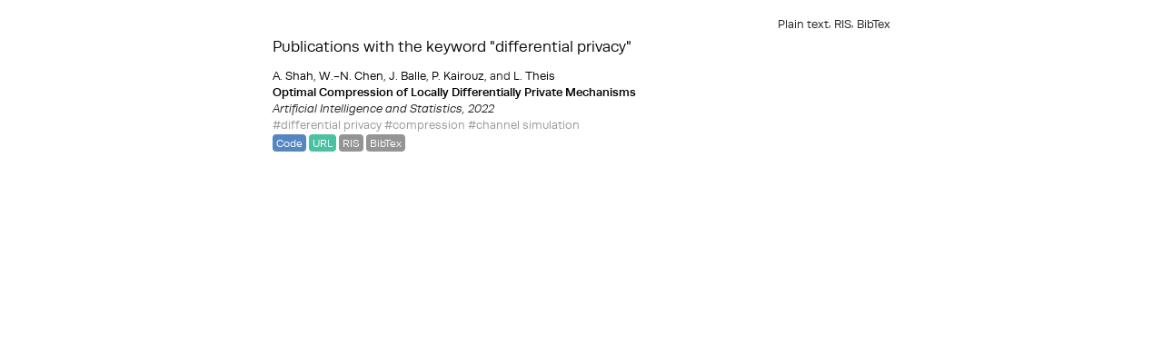

--- FILE ---
content_type: text/html; charset=utf-8
request_url: http://theis.io/publications/tag/differential+privacy/
body_size: 2641
content:

<!DOCTYPE html>
<html lang="en">
	<head>
		
	
		<meta name="viewport" content="width=device-width, initial-scale=1, viewport-fit=cover">
		<title></title>
		<link rel="stylesheet" type="text/css" href="/static/css/base.css">
		<script type="text/javascript" src="//cdn.mathjax.org/mathjax/latest/MathJax.js?config=TeX-AMS-MML_HTMLorMML"></script>
		<script type="text/x-mathjax-config">
			MathJax.Hub.Config({
				tex2jax: {inlineMath: [['$','$'], ['\\(','\\)']]}
			});
		</script>
		<script src="//use.typekit.net/elc1dez.js"></script>
		<script>try{Typekit.load();}catch(e){}</script>
		<link rel="stylesheet" href="//maxcdn.bootstrapcdn.com/font-awesome/4.3.0/css/font-awesome.min.css">
		
	<link rel="unapi-server" type="application/xml" title="unAPI" href="/publications/unapi/"/>

	</head>
	<body>
		<div id="main">
		
	
		<div class="special_links">
			<a href="?plain">Plain text</a>,
			<a href="?ris">RIS</a>,
			<a href="?bibtex">BibTex</a>
		</div>
		<h2>Publications with the keyword &quot;differential privacy&quot;</h2>
		
			<div>
				


	
	<a href="/publications/a.+shah/" class="author">A. Shah</a>, 
	
	<a href="/publications/w.-n.+chen/" class="author">W.-N. Chen</a>, 
	
	<a href="/publications/j.+balle/" class="author">J. Balle</a>, 
	
	<a href="/publications/p.+kairouz/" class="author">P. Kairouz</a>, and 
	
	<a href="/publications/l.+theis/" class="author">L. Theis</a>
	<br>

<b><a href="/publications/32/" class="title">Optimal Compression of Locally Differentially Private Mechanisms</a></b><br>

	<i>Artificial Intelligence and Statistics,
	
	
	
	2022</i><br>


	
	<a class="keyword" href="/publications/tag/differential+privacy/">#differential privacy</a>
	
	<a class="keyword" href="/publications/tag/compression/">#compression</a>
	
	<a class="keyword" href="/publications/tag/channel+simulation/">#channel simulation</a>
	
	<br>

<a class="link link_code" href="https://github.com/google-research/federated/tree/master/rcc_dp">Code</a>
<a class="link link_url" rel="external" href="https://arxiv.org/abs/2111.00092">URL</a>





<a class="link link_ris" href="/publications/32/?ris">RIS</a>
<a class="link link_bibtex" href="/publications/32/?bibtex">BibTex</a>
<abbr class="unapi-id" title="32"></abbr>
<span class="Z3988" title="ctx_ver=Z39.88-2004&amp;rft_val_fmt=info:ofi/fmt:kev:mtx:book&amp;rfr_id=info:sid/theis.io:theis&amp;rft_id=info:doi/&amp;rft.btitle=Optimal+Compression+of+Locally+Differentially+Private+Mechanisms&amp;rft.date=2022&amp;rft.au=A.+Shah&amp;rft.au=W.-N.+Chen&amp;rft.au=J.+Balle&amp;rft.au=P.+Kairouz&amp;rft.au=L.+Theis"></span>


			</div>
		
	

		</div>
	</body>
</html>


--- FILE ---
content_type: text/css
request_url: http://theis.io/static/css/base.css
body_size: 1895
content:
html, body {
	height: 100%;
	margin: 0px;
}

body {
	font-family: "runda", "Hiragino Sans GB", "Helvetica Neue", "Lucida Grande", Helvetica, Arial, sans-serif;
	font-size: 10pt;
	line-height: 14pt;
	padding: 20px;
	color: #222;
	background: white;
	padding: 0px;
	margin: 0px;
}

#main {
	max-width: 700px;
	width: 100%;
	margin: 0px auto 0px;
	background: white;
	padding: 10px;
	box-sizing: border-box;
}

img {
	border: 0px;
}

i.fa {
	font-size: 12pt;
	margin-left: 10pt;
}

b {
	font-weight: 500;
}

h1 {
	font-family: "runda", "Hiragino Sans GB", "Helvetica Neue", "Lucida Grande", Helvetica, Arial, sans-serif;
	font-size: 20pt;
	font-weight: 400;
	line-height: 24pt;
	margin: 0pt;
	padding: 0px;
	color: #aaa;
}

h2 {
	font-family: "runda", "Hiragino Sans GB", "Helvetica Neue", "Lucida Grande", Helvetica, Arial, sans-serif;
	font-size: 13pt;
	font-weight: 400;
	color: black;
	margin-top: 24pt;
}

a {
	text-decoration: none;
	color: #222;
}

.text a {
	border-bottom: 1px dashed #888;
}

.text a:hover {
	border-bottom: 0px;
}

.special_links {
	vertical-align: middle;
	float: right;
	text-align: right;
}

.special_links a {
	line-height: 24pt;
	vertical-align: middle;
}

a.author, a.title {
	color: black;
}

a.keyword {
	color: #999;
}

a.link {
	color: #fff;
	opacity: 0.7;
	background: #666;
	padding: 2px 4px;
	font-size: 9pt;
	line-height: 18pt;
	border-radius: 4px;
	-moz-border-radius: 4px;
	-webkit-border-radius: 4px;
}

a.link:hover {
	opacity: 1;
}

a.link_url, a.link_doi, a.link_isbn, a.link_custom {
	background: #00A779;
}

a.link_pdf, a.link_file {
	background: #FF9C00;
}

a.link_code {
	background: #0E53A7;
}

hr {
	border: 0px;
	border-top: 1px solid #ddd;
	margin: 5px 0px 15px;
	height: 0px;
	padding: 0px;
}

pre {
	white-space: pre-wrap;
	white-space: -moz-pre-wrap !important;
	white-space: -pre-wrap;
	white-space: -o-pre-wrap;
	word-wrap: break-word;
}
